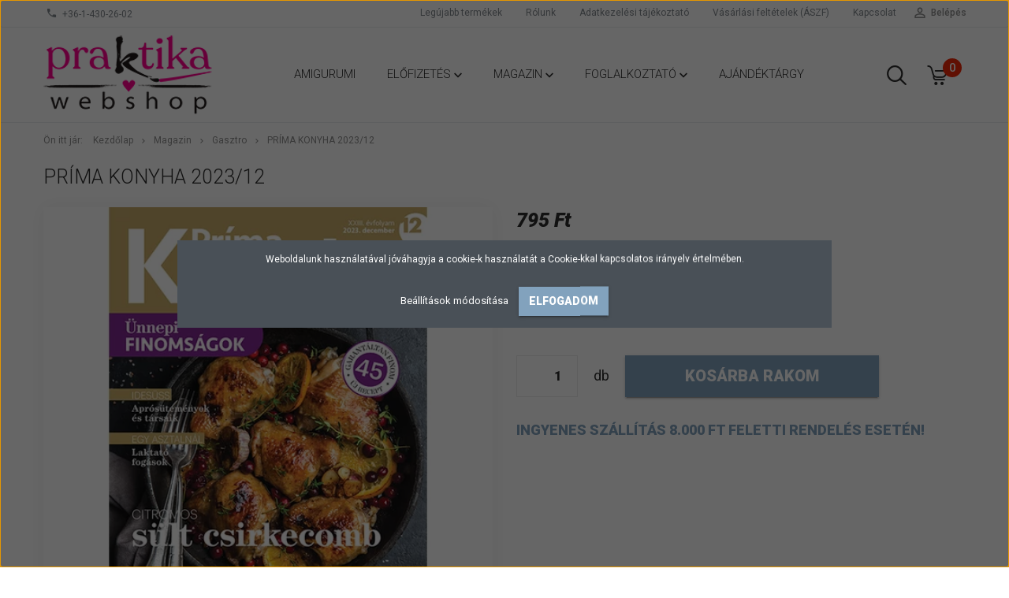

--- FILE ---
content_type: text/html; charset=UTF-8
request_url: https://praktikawebshop.hu/prima-konyha-202312-3098
body_size: 16412
content:
<!DOCTYPE html>
<!--[if lt IE 7]>      <html class="no-js lt-ie10 lt-ie9 lt-ie8 lt-ie7" lang="hu" dir="ltr"> <![endif]-->
<!--[if IE 7]>         <html class="no-js lt-ie10 lt-ie9 lt-ie8" lang="hu" dir="ltr"> <![endif]-->
<!--[if IE 8]>         <html class="no-js lt-ie10 lt-ie9" lang="hu" dir="ltr"> <![endif]-->
<!--[if IE 9]>         <html class="no-js lt-ie10" lang="hu" dir="ltr"> <![endif]-->
<!--[if gt IE 10]><!--> <html class="no-js" lang="hu" dir="ltr"> <!--<![endif]-->
<head>
    <title>Príma Konyha 2023/12</title>
    <meta charset="utf-8">
    <meta name="description" content="A Príma Konyha magazin egy olyan gasztronómiai magazin, ahol tényleg megfőzzükaz ételeket. Garantáltan kipróbált ételrecepteket és érdekességeket kínálunk minden hónapban.">
    <meta name="robots" content="index, follow">
    <link rel="image_src" href="https://praktikawebshop.cdn.shoprenter.hu/custom/praktikawebshop/image/data/product/MPRI202312.png.webp?lastmod=1712823692.1665654587">
    <meta property="og:title" content="Príma Konyha 2023/12" />
    <meta property="og:type" content="product" />
    <meta property="og:url" content="https://praktikawebshop.hu/prima-konyha-202312-3098" />
    <meta property="og:image" content="https://praktikawebshop.cdn.shoprenter.hu/custom/praktikawebshop/image/cache/w955h500/product/MPRI202312.png.webp?lastmod=1712823692.1665654587" />
    <meta property="og:description" content="A Príma Konyha magazin egy olyan gasztronómiai magazin, ahol tényleg megfőzzükaz ételeket. Garantáltan kipróbált ételrecepteket és érdekességeket kínálunk minden hónapban." />
    <link href="https://praktikawebshop.cdn.shoprenter.hu/custom/praktikawebshop/image/data/praktika_logo_webshop_2021.jpg?lastmod=1615978948.1665654587" rel="icon" />
    <link href="https://praktikawebshop.cdn.shoprenter.hu/custom/praktikawebshop/image/data/praktika_logo_webshop_2021.jpg?lastmod=1615978948.1665654587" rel="apple-touch-icon" />
    <base href="https://praktikawebshop.hu:443" />

    <meta name="viewport" content="width=device-width, initial-scale=1">
            <link href="https://praktikawebshop.hu/prima-konyha-202312-3098" rel="canonical">
    
            
                        <link rel="stylesheet" href="https://praktikawebshop.cdn.shoprenter.hu/web/compiled/css/fancybox2.css?v=1768982352" media="screen">
            <link rel="stylesheet" href="https://praktikawebshop.cdn.shoprenter.hu/custom/praktikawebshop/catalog/view/theme/tokyo_glacierblue/style/1745484441.1537781973.0.1530016921.css?v=null.1665654587" media="screen">
        <script>
        window.nonProductQuality = 80;
    </script>
    <script src="//ajax.googleapis.com/ajax/libs/jquery/1.10.2/jquery.min.js"></script>
    <script>window.jQuery || document.write('<script src="https://praktikawebshop.cdn.shoprenter.hu/catalog/view/javascript/jquery/jquery-1.10.2.min.js?v=1484139539"><\/script>')</script>

            
    
            
        <!-- Header JavaScript codes -->
            <script src="https://praktikawebshop.cdn.shoprenter.hu/web/compiled/js/countdown.js?v=1768982351"></script>
                    <script src="https://praktikawebshop.cdn.shoprenter.hu/web/compiled/js/legacy_newsletter.js?v=1768982351"></script>
                    <script src="https://praktikawebshop.cdn.shoprenter.hu/web/compiled/js/base.js?v=1768982351"></script>
                    <script src="https://praktikawebshop.cdn.shoprenter.hu/web/compiled/js/fancybox2.js?v=1768982351"></script>
                    <script src="https://praktikawebshop.cdn.shoprenter.hu/web/compiled/js/before_starter2_productpage.js?v=1768982351"></script>
                    <script src="https://praktikawebshop.cdn.shoprenter.hu/web/compiled/js/before_starter.js?v=1768982351"></script>
                    <script src="https://praktikawebshop.cdn.shoprenter.hu/web/compiled/js/before_starter2_head.js?v=1768982351"></script>
                    <script src="https://praktikawebshop.cdn.shoprenter.hu/web/compiled/js/base_bootstrap.js?v=1768982351"></script>
                    <script src="https://praktikawebshop.cdn.shoprenter.hu/web/compiled/js/nanobar.js?v=1768982351"></script>
                    <!-- Header jQuery onLoad scripts -->
    <script>
        window.countdownFormat = '%D:%H:%M:%S';
        //<![CDATA[
        var BASEURL = 'https://praktikawebshop.hu';
Currency = {"symbol_left":"","symbol_right":" Ft","decimal_place":0,"decimal_point":",","thousand_point":".","currency":"HUF","value":1};
var ShopRenter = ShopRenter || {}; ShopRenter.product = {"id":3098,"sku":"MPRI202312","currency":"HUF","unitName":"db","price":795,"name":"Pr\u00edma Konyha 2023\/12","brand":"Pr\u00edma Konyha","currentVariant":[],"parent":{"id":3098,"sku":"MPRI202312","unitName":"db","price":795,"name":"Pr\u00edma Konyha 2023\/12"}};

        $(document).ready(function(){
        // DOM ready
            
                $('.fancybox').fancybox({
                    maxWidth: 820,
                    maxHeight: 650,
                    afterLoad: function(){
                        wrapCSS = $(this.element).data('fancybox-wrapcss');
                        if(wrapCSS){
                            $('.fancybox-wrap').addClass(wrapCSS);
                        }
                    },
                    helpers: {
                        thumbs: {
                            width: 50,
                            height: 50
                        }
                    }
                });
                $('.fancybox-inline').fancybox({
                    maxWidth: 820,
                    maxHeight: 650,
                    type:'inline'
                });
                

        // /DOM ready
        });
        $(window).load(function(){
        // OnLoad
            new WishlistHandler('wishlist-add','Csak regisztrált felhasználók számára elérhető, kérjük először regisztráljon, vagy lépjen be!');


                var init_similar_products_Scroller = function() {
                    $("#similar_products .aurora-scroll-click-mode").each(function(){
                        var max=0;
                        $(this).find($(".list_prouctname")).each(function(){
                            var h = $(this).height();
                            max = h > max ? h : max;
                        });
                        $(this).find($(".list_prouctname")).each(function(){
                            $(this).height(max);
                        });
                    });

                    $("#similar_products .aurora-scroll-click-mode").auroraScroll({
                        autoMode: "click",
                        frameRate: 60,
                        speed: 2.5,
                        direction: -1,
                        elementClass: "product-snapshot",
                        pauseAfter: false,
                        horizontal: true,
                        visible: 5,
                        arrowsPosition: 1
                    }, function(){
                        initAurora();
                    });
                }
            


                init_similar_products_Scroller();
            


                var init_relatedproducts_Scroller = function() {
                    $("#relatedproducts .aurora-scroll-click-mode").each(function(){
                        var max=0;
                        $(this).find($(".list_prouctname")).each(function(){
                            var h = $(this).height();
                            max = h > max ? h : max;
                        });
                        $(this).find($(".list_prouctname")).each(function(){
                            $(this).height(max);
                        });
                    });

                    $("#relatedproducts .aurora-scroll-click-mode").auroraScroll({
                        autoMode: "click",
                        frameRate: 60,
                        speed: 2.5,
                        direction: -1,
                        elementClass: "product-snapshot",
                        pauseAfter: false,
                        horizontal: true,
                        visible: 5,
                        arrowsPosition: 1
                    }, function(){
                        initAurora();
                    });
                }
            


                init_relatedproducts_Scroller();
            

        // /OnLoad
        });
        //]]>
    </script>
    
        <script src="https://praktikawebshop.cdn.shoprenter.hu/web/compiled/js/vue/manifest.bundle.js?v=1768982348"></script>
<script>
    var ShopRenter = ShopRenter || {};
    ShopRenter.onCartUpdate = function (callable) {
        document.addEventListener('cartChanged', callable)
    };
    ShopRenter.onItemAdd = function (callable) {
        document.addEventListener('AddToCart', callable)
    };
    ShopRenter.onItemDelete = function (callable) {
        document.addEventListener('deleteCart', callable)
    };
    ShopRenter.onSearchResultViewed = function (callable) {
        document.addEventListener('AuroraSearchResultViewed', callable)
    };
    ShopRenter.onSubscribedForNewsletter = function (callable) {
        document.addEventListener('AuroraSubscribedForNewsletter', callable)
    };
    ShopRenter.onCheckoutInitiated = function (callable) {
        document.addEventListener('AuroraCheckoutInitiated', callable)
    };
    ShopRenter.onCheckoutShippingInfoAdded = function (callable) {
        document.addEventListener('AuroraCheckoutShippingInfoAdded', callable)
    };
    ShopRenter.onCheckoutPaymentInfoAdded = function (callable) {
        document.addEventListener('AuroraCheckoutPaymentInfoAdded', callable)
    };
    ShopRenter.onCheckoutOrderConfirmed = function (callable) {
        document.addEventListener('AuroraCheckoutOrderConfirmed', callable)
    };
    ShopRenter.onCheckoutOrderPaid = function (callable) {
        document.addEventListener('AuroraOrderPaid', callable)
    };
    ShopRenter.onCheckoutOrderPaidUnsuccessful = function (callable) {
        document.addEventListener('AuroraOrderPaidUnsuccessful', callable)
    };
    ShopRenter.onProductPageViewed = function (callable) {
        document.addEventListener('AuroraProductPageViewed', callable)
    };
    ShopRenter.onMarketingConsentChanged = function (callable) {
        document.addEventListener('AuroraMarketingConsentChanged', callable)
    };
    ShopRenter.onCustomerRegistered = function (callable) {
        document.addEventListener('AuroraCustomerRegistered', callable)
    };
    ShopRenter.onCustomerLoggedIn = function (callable) {
        document.addEventListener('AuroraCustomerLoggedIn', callable)
    };
    ShopRenter.onCustomerUpdated = function (callable) {
        document.addEventListener('AuroraCustomerUpdated', callable)
    };
    ShopRenter.onCartPageViewed = function (callable) {
        document.addEventListener('AuroraCartPageViewed', callable)
    };
    ShopRenter.customer = {"userId":0,"userClientIP":"3.140.255.61","userGroupId":8,"customerGroupTaxMode":"gross","customerGroupPriceMode":"only_gross","email":"","phoneNumber":"","name":{"firstName":"","lastName":""}};
    ShopRenter.theme = {"name":"tokyo_glacierblue","family":"tokyo","parent":"bootstrap"};
    ShopRenter.shop = {"name":"praktikawebshop","locale":"hu","currency":{"code":"HUF","rate":1},"domain":"praktikawebshop.myshoprenter.hu"};
    ShopRenter.page = {"route":"product\/product","queryString":"prima-konyha-202312-3098"};

    ShopRenter.formSubmit = function (form, callback) {
        callback();
    };

    let loadedAsyncScriptCount = 0;
    function asyncScriptLoaded(position) {
        loadedAsyncScriptCount++;
        if (position === 'body') {
            if (document.querySelectorAll('.async-script-tag').length === loadedAsyncScriptCount) {
                if (/complete|interactive|loaded/.test(document.readyState)) {
                    document.dispatchEvent(new CustomEvent('asyncScriptsLoaded', {}));
                } else {
                    document.addEventListener('DOMContentLoaded', () => {
                        document.dispatchEvent(new CustomEvent('asyncScriptsLoaded', {}));
                    });
                }
            }
        }
    }
</script>


                    <script type="text/javascript" src="https://praktikawebshop.cdn.shoprenter.hu/web/compiled/js/vue/customerEventDispatcher.bundle.js?v=1768982348"></script>




    
    
                
            
            <script>window.dataLayer=window.dataLayer||[];function gtag(){dataLayer.push(arguments)};var ShopRenter=ShopRenter||{};ShopRenter.config=ShopRenter.config||{};ShopRenter.config.googleConsentModeDefaultValue="denied";</script>                        <script type="text/javascript" src="https://praktikawebshop.cdn.shoprenter.hu/web/compiled/js/vue/googleConsentMode.bundle.js?v=1768982348"></script>

            <!-- Facebook Pixel Code -->
<script>
  !function(f,b,e,v,n,t,s)
  {if(f.fbq)return;n=f.fbq=function(){n.callMethod?
  n.callMethod.apply(n,arguments):n.queue.push(arguments)};
  if(!f._fbq)f._fbq=n;n.push=n;n.loaded=!0;n.version='2.0';
  n.queue=[];t=b.createElement(e);t.async=!0;
  t.src=v;s=b.getElementsByTagName(e)[0];
  s.parentNode.insertBefore(t,s)}(window, document,'script',
  'https://connect.facebook.net/en_US/fbevents.js');
  fbq('consent', 'revoke');
fbq('init', '2256867504564735');
  fbq('track', 'PageView');
document.addEventListener('AuroraProductPageViewed', function(auroraEvent) {
                    fbq('track', 'ViewContent', {
                        content_type: 'product',
                        content_ids: [auroraEvent.detail.product.id.toString()],
                        value: parseFloat(auroraEvent.detail.product.grossUnitPrice),
                        currency: auroraEvent.detail.product.currency
                    }, {
                        eventID: auroraEvent.detail.event.id
                    });
                });
document.addEventListener('AuroraAddedToCart', function(auroraEvent) {
    var fbpId = [];
    var fbpValue = 0;
    var fbpCurrency = '';

    auroraEvent.detail.products.forEach(function(item) {
        fbpValue += parseFloat(item.grossUnitPrice) * item.quantity;
        fbpId.push(item.id);
        fbpCurrency = item.currency;
    });


    fbq('track', 'AddToCart', {
        content_ids: fbpId,
        content_type: 'product',
        value: fbpValue,
        currency: fbpCurrency
    }, {
        eventID: auroraEvent.detail.event.id
    });
})
window.addEventListener('AuroraMarketingCookie.Changed', function(event) {
            let consentStatus = event.detail.isAccepted ? 'grant' : 'revoke';
            if (typeof fbq === 'function') {
                fbq('consent', consentStatus);
            }
        });
</script>
<noscript><img height="1" width="1" style="display:none"
  src="https://www.facebook.com/tr?id=2256867504564735&ev=PageView&noscript=1"
/></noscript>
<!-- End Facebook Pixel Code -->
            
            
            <meta name="google-site-verification" content="UlmHLciYo7AMFrSLHvveECMH5Gz10N2fFWsNCOTz9YI"/>

                <!--Global site tag(gtag.js)--><script async src="https://www.googletagmanager.com/gtag/js?id=G-TE1N6RDSYV"></script><script>window.dataLayer=window.dataLayer||[];function gtag(){dataLayer.push(arguments);}
gtag('js',new Date());gtag('config','G-TE1N6RDSYV');gtag('config','AW-11157459736');</script>                                <script type="text/javascript" src="https://praktikawebshop.cdn.shoprenter.hu/web/compiled/js/vue/GA4EventSender.bundle.js?v=1768982348"></script>

    
    
</head>

<body id="body" class="bootstrap-body page-body flypage_body body-pathway-top desktop-device-body body-pathway-top tokyo_glacierblue-body" role="document">
            
    
<div id="fb-root"></div>
<script>(function (d, s, id) {
        var js, fjs = d.getElementsByTagName(s)[0];
        if (d.getElementById(id)) return;
        js = d.createElement(s);
        js.id = id;
        js.src = "//connect.facebook.net/hu_HU/sdk/xfbml.customerchat.js#xfbml=1&version=v2.12&autoLogAppEvents=1";
        fjs.parentNode.insertBefore(js, fjs);
    }(document, "script", "facebook-jssdk"));
</script>



            

<!-- cached --><div id="firstLogNanobar" class="Fixed aurora-nanobar aurora-nanobar-firstlogin">
    <div class="aurora-nanobar-container">
        <span id="nanoTextCookies" class="aurora-nanobar-text"
              style="font-size: 12px;">Weboldalunk használatával jóváhagyja a cookie-k használatát a Cookie-kkal kapcsolatos irányelv értelmében.
        </span>
        <div class="aurora-nanobar-buttons-wrapper nanobar-buttons">
            <a id ="aurora-nanobar-settings-button" href="">
                <span>Beállítások módosítása</span>
            </a>
            <a id="auroraNanobarCloseCookies" href="" class="button btn btn-primary aurora-nanobar-btn" data-button-save-text="Beállítások mentése">
                <span>Elfogadom</span>
            </a>
        </div>
        <div class="aurora-nanobar-cookies" style="display: none;">
            <div class="form-group">
                <label><input type="checkbox" name="required_cookies" id="required-cookies" disabled="disabled" checked="checked" /> Szükséges cookie-k</label>
                <div class="cookies-help-text">
                    Ezek a cookie-k segítenek abban, hogy a webáruház használható és működőképes legyen.
                </div>
            </div>
            <div class="form-group">
                <label>
                    <input type="checkbox" name="marketing_cookies" id="marketing-cookies"
                             checked />
                    Marketing cookie-k
                </label>
                <div class="cookies-help-text">
                    Ezeket a cookie-k segítenek abban, hogy az Ön érdeklődési körének megfelelő reklámokat és termékeket jelenítsük meg a webáruházban.
                </div>
            </div>
        </div>
    </div>
</div>

<script>

    (function ($) {
        $(document).ready(function () {
            new AuroraNanobar.FirstLogNanobarCheckbox(jQuery('#firstLogNanobar'), 'modal');
        });
    })(jQuery);

</script>
<!-- /cached -->
<!-- cached --><div id="freeShippingNanobar" class="Fixed aurora-nanobar aurora-nanobar-freeshipping">
    <div class="aurora-nanobar-container">
        <span id="auroraNanobarClose" class="aurora-nanobar-close-x"><i class="sr-icon-times"></i></span>
        <span id="nanoText" class="aurora-nanobar-text"></span>
    </div>
</div>

<script>$(document).ready(function(){document.nanobarInstance=new AuroraNanobar.FreeShippingNanobar($('#freeShippingNanobar'),'modal','500','','1');});</script><!-- /cached -->
    
                <!-- cached -->




        







    
    
    <link media="screen and (max-width: 992px)" rel="stylesheet" href="https://praktikawebshop.cdn.shoprenter.hu/catalog/view/javascript/jquery/jquery-mmenu/dist/css/jquery.mmenu.all.css?v=1484139539">
    <script src="https://praktikawebshop.cdn.shoprenter.hu/catalog/view/javascript/jquery/jquery-mmenu/dist/js/jquery.mmenu.all.min.js?v=1484139539"></script>
        <script src="https://praktikawebshop.cdn.shoprenter.hu/catalog/view/javascript/jquery/product_count_in_cart.js?v=1530610005"></script>

    <script>
        $(document).ready(function(){$('#menu-nav').mmenu({navbar:{title:'Menü'},extensions:["theme-dark","border-full"],offCanvas:{position:"left",zposition:"back"},counters:true,searchfield:{add:true,search:true,placeholder:'keresés',noResults:''}});function setLanguagesMobile(type){$('.'+type+'-change-mobile').click(function(e){e.preventDefault();$('#'+type+'_value_mobile').attr('value',$(this).data('value'));$('#mobile_'+type+'_form').submit();});}
setLanguagesMobile('language');setLanguagesMobile('currency');});    </script>

    <form action="index.php" method="post" enctype="multipart/form-data" id="mobile_currency_form">
        <input id="currency_value_mobile" type="hidden" value="" name="currency_id"/>
    </form>

    <form action="index.php" method="post" enctype="multipart/form-data" id="mobile_language_form">
        <input id="language_value_mobile" type="hidden" value="" name="language_code"/>
    </form>

    
    <div id="menu-nav">
        <ul>
                                            <li class="mm-title mm-group-title text-center"><span><i class="sr-icon-tags"></i> Kategóriák</span></li>
    
    <li>
    <a href="https://praktikawebshop.hu/amigurumi-153">            <h3 class="category-list-link-text">Amigurumi</h3>
        </a>
    </li><li>
    <a href="https://praktikawebshop.hu/elofizetes-139">            <h3 class="category-list-link-text">Előfizetés</h3>
        </a>
            <ul><li>
    <a href="https://praktikawebshop.hu/elofizetes-139/magazinok-157">            Magazinok
        </a>
    </li><li>
    <a href="https://praktikawebshop.hu/elofizetes-139/rejtvenylapok-156">            Rejtvénylapok
        </a>
    </li></ul>
    </li><li>
    <a href="https://praktikawebshop.hu/magazin-138">            <h3 class="category-list-link-text">Magazin</h3>
        </a>
            <ul><li>
    <a href="https://praktikawebshop.hu/magazin-138/praktika-magazin-143">            Praktika magazin
        </a>
    </li><li>
    <a href="https://praktikawebshop.hu/magazin-138/horgolas-145">            Horgolás
        </a>
    </li><li>
    <a href="https://praktikawebshop.hu/magazin-138/varras-148">            Varrás
        </a>
    </li><li>
    <a href="https://praktikawebshop.hu/magazin-138/kotes-146">            Kötés
        </a>
    </li><li>
    <a href="https://praktikawebshop.hu/magazin-138/keresztszemes-himzes-147">            Keresztszemes hímzés
        </a>
    </li><li>
    <a href="https://praktikawebshop.hu/magazin-138/gasztro-149">            Gasztro
        </a>
            <ul><li>
    <a href="https://praktikawebshop.hu/magazin-138/gasztro-149/air-fryer-170">            Air Fryer
        </a>
    </li></ul>
    </li><li>
    <a href="https://praktikawebshop.hu/magazin-138/bookazine-152">            Bookazine
        </a>
    </li><li>
    <a href="https://praktikawebshop.hu/magazin-138/rejtvenylapok-144">            Rejtvénylapok
        </a>
    </li><li>
    <a href="https://praktikawebshop.hu/magazin-138/pontosszektotos-168">            Pontösszektötős
        </a>
    </li><li>
    <a href="https://praktikawebshop.hu/magazin-138/otthon-magazin-141">            Otthon magazin
        </a>
    </li><li>
    <a href="https://praktikawebshop.hu/magazin-138/bbc-kertvilag-142">            BBC Kertvilág
        </a>
    </li><li>
    <a href="https://praktikawebshop.hu/magazin-138/hiw-vilagunk-titkai-150">            HIW - Világunk titkai
        </a>
    </li><li>
    <a href="https://praktikawebshop.hu/magazin-138/otlet-mozaik-160">            Ötlet Mozaik
        </a>
    </li><li>
    <a href="https://praktikawebshop.hu/magazin-138/kezimunka-kiadvanyok-161">            kézimunka kiadványok
        </a>
    </li></ul>
    </li><li>
    <a href="https://praktikawebshop.hu/foglalkoztato-151">            <h3 class="category-list-link-text">Foglalkoztató</h3>
        </a>
            <ul><li>
    <a href="https://praktikawebshop.hu/foglalkoztato-151/elso-foglalkoztatom-162">            Első foglalkoztatóm
        </a>
    </li><li>
    <a href="https://praktikawebshop.hu/foglalkoztato-151/ovis-foglalkoztatom-163">            Ovis foglalkoztatóm
        </a>
    </li><li>
    <a href="https://praktikawebshop.hu/foglalkoztato-151/tarkabarka-barkacsfuzet-164">            Tarkabarka barkácsfüzet
        </a>
    </li><li>
    <a href="https://praktikawebshop.hu/foglalkoztato-151/kreativ-gyermek-165">            Kreatív Gyermek
        </a>
    </li><li>
    <a href="https://praktikawebshop.hu/foglalkoztato-151/szinezok-166">            színezők
        </a>
    </li><li>
    <a href="https://praktikawebshop.hu/foglalkoztato-151/kreativ-foglalkoztatok-167">            kreatív foglalkoztatók
        </a>
    </li></ul>
    </li><li>
    <a href="https://praktikawebshop.hu/termek-140">            <h3 class="category-list-link-text">Ajándéktárgy</h3>
        </a>
    </li>

                        <li class="mm-title mm-group-title text-center"><span><i class="sr-icon-list"></i> Menüpontok</span></li>
    
                            <li class="informations-mobile-menu-item">
                <a href="https://praktikawebshop.hu/rolunk_4" target="_self">Rólunk</a>
                            </li>
                    <li class="informations-mobile-menu-item">
                <a href="https://praktikawebshop.hu/adatvedelmi_nyilatkozat_3" target="_self">Adatkezelési tájékoztató</a>
                            </li>
                    <li class="informations-mobile-menu-item">
                <a href="https://praktikawebshop.hu/vasarlasi_feltetelek_5" target="_self">Vásárlási feltételek (ÁSZF)</a>
                            </li>
                    <li class="informations-mobile-menu-item">
                <a href="https://praktikawebshop.hu/index.php?route=information/sitemap" target="_self">Oldaltérkép</a>
                            </li>
                    <li class="informations-mobile-menu-item">
                <a href="https://praktikawebshop.hu/index.php?route=information/contact" target="_self">Kapcsolat</a>
                            </li>
            
        
        
                            <li class="mm-title mm-group-title text-center"><span><i class="sr-icon-user"></i> Belépés és Regisztráció</span></li>
            <li class="customer-mobile-menu-item">
                <a href="index.php?route=account/login">Belépés</a>
            </li>
            <li class="customer-mobile-menu-item">
                <a href="index.php?route=account/create">Regisztráció</a>
            </li>
            

            
        </ul>
    </div>

<div id="mobile-nav"
     class="responsive-menu Fixed hidden-print mobile-menu-orientation-left">
        <a class="mobile-headers mobile-content-header" href="#menu-nav">
        <i class="sr-icon-hamburger-menu mobile-headers-icon"></i>
        <span class="mobile-headers-title">Menü</span>
    </a>
    <div class="mobile-headers mobile-logo">
                    <a class="mobile-logo-link" href="/"><img style="border: 0; max-width: 220px;" src="https://praktikawebshop.cdn.shoprenter.hu/custom/praktikawebshop/image/cache/w220h100m00/webshop_logo_2021_magenta_RGB.png?v=1615978948" title="Praktika Webshop" alt="Praktika Webshop" /></a>
            </div>
            <a class="mobile-headers mobile-search-link search-popup-btn" data-toggle="collapse" data-target="#search-popup-wrapper">
            <i class="sr-icon-search mobile-headers-icon"></i>
        </a>
                <a class="mobile-headers mobile-cart-link" data-toggle="collapse" data-target="#module_cart">
            <i class="icon-sr-cart icon-sr-cart-7 mobile-headers-icon"></i>
            <div class="mobile-cart-product-count mobile-cart-empty hidden-md">
            </div>
        </a>
    </div>
<!-- /cached -->
<!-- page-wrap -->
<div class="page-wrap">


    <div id="SR_scrollTop"></div>

    <!-- header -->
    <header class="desktop-logo-hidden">
                                <nav class="navbar header-navbar hidden-sm hidden-xs">
                <div class="container">
                    <div class="header-navbar-container">
                                                    <div class="header-phone"><i class="sr-icon-phone"></i> <a href="tel:+36-1-430-26-02"> +36-1-430-26-02 </a></div>
                                                                            
                            
                                                <div class="header-topmenu">
                            <div id="topmenu-nav">
                                <div class="header-col header-col-login">
                                    <!-- cached -->    <ul id="login_wrapper" class="nav navbar-nav navbar-right login-list">
                    <li class="login-list-item">
    <a href="index.php?route=account/login" title="Belépés">Belépés</a>
</li>
<li class="create-list-item">
    <a href="index.php?route=account/create" title="Regisztráció">Regisztráció</a>
</li>            </ul>
<!-- /cached -->
                                </div>
                                <div class="header-col header-col-headerlinks">
                                    <!-- cached -->    <ul class="nav navbar-nav headermenu-list" role="menu">
                    <li>
                <a href="https://praktikawebshop.hu/index.php?route=product/list&amp;latest=31"
                   target="_self"
                                        title="Legújabb termékek">
                    Legújabb termékek
                </a>
                            </li>
                    <li>
                <a href="https://praktikawebshop.hu/rolunk_4"
                   target="_self"
                                        title="Rólunk">
                    Rólunk
                </a>
                            </li>
                    <li>
                <a href="https://praktikawebshop.hu/adatvedelmi_nyilatkozat_3"
                   target="_self"
                                        title="Adatkezelési tájékoztató">
                    Adatkezelési tájékoztató
                </a>
                            </li>
                    <li>
                <a href="https://praktikawebshop.hu/vasarlasi_feltetelek_5"
                   target="_self"
                                        title="Vásárlási feltételek (ÁSZF)">
                    Vásárlási feltételek (ÁSZF)
                </a>
                            </li>
                    <li>
                <a href="https://praktikawebshop.hu/index.php?route=information/contact"
                   target="_self"
                                        title="Kapcsolat">
                    Kapcsolat
                </a>
                            </li>
            </ul>
    <!-- /cached -->
                                </div>
                            </div>
                        </div>
                    </div>
                </div>
            </nav>
            <div class="header-bottom sticky-head">
                <div class="container">
                    <div class="header-container">
                        <!-- cached --><div id="logo" class="module content-module header-position logo-module logo-image hide-top">
            <a href="/"><img style="border: 0; max-width: 220px;" src="https://praktikawebshop.cdn.shoprenter.hu/custom/praktikawebshop/image/cache/w220h100m00/webshop_logo_2021_magenta_RGB.png?v=1615978948" title="Praktika Webshop" alt="Praktika Webshop" /></a>
        </div><!-- /cached -->
                        <div class="header-categories hidden-xs hidden-sm">
                            


                    
            <div id="module_category_wrapper" class="module-category-wrapper">
        <div id="category" class="module content-module header-position hide-top category-module hidden-xs hidden-sm" >
                <div class="module-head">
                        <h3 class="module-head-title">Kategóriák / Termékek</h3>
            </div>
                <div class="module-body">
                        <div id="category-nav">
            


<ul class="category category_menu sf-menu sf-horizontal cached">
    <li id="cat_153" class="item category-list module-list even">
    <a href="https://praktikawebshop.hu/amigurumi-153" class="category-list-link module-list-link">
                    <h3 class="category-list-link-text">Amigurumi</h3>
        </a>
    </li><li id="cat_139" class="item category-list module-list parent odd">
    <a href="https://praktikawebshop.hu/elofizetes-139" class="category-list-link module-list-link">
                    <h3 class="category-list-link-text">Előfizetés</h3>
        </a>
            <ul class="children"><li id="cat_157" class="item category-list module-list even">
    <a href="https://praktikawebshop.hu/elofizetes-139/magazinok-157" class="category-list-link module-list-link">
                Magazinok
        </a>
    </li><li id="cat_156" class="item category-list module-list odd">
    <a href="https://praktikawebshop.hu/elofizetes-139/rejtvenylapok-156" class="category-list-link module-list-link">
                Rejtvénylapok
        </a>
    </li></ul>
    </li><li id="cat_138" class="item category-list module-list parent even">
    <a href="https://praktikawebshop.hu/magazin-138" class="category-list-link module-list-link">
                    <h3 class="category-list-link-text">Magazin</h3>
        </a>
            <ul class="children"><li id="cat_143" class="item category-list module-list even">
    <a href="https://praktikawebshop.hu/magazin-138/praktika-magazin-143" class="category-list-link module-list-link">
                Praktika magazin
        </a>
    </li><li id="cat_145" class="item category-list module-list odd">
    <a href="https://praktikawebshop.hu/magazin-138/horgolas-145" class="category-list-link module-list-link">
                Horgolás
        </a>
    </li><li id="cat_148" class="item category-list module-list even">
    <a href="https://praktikawebshop.hu/magazin-138/varras-148" class="category-list-link module-list-link">
                Varrás
        </a>
    </li><li id="cat_146" class="item category-list module-list odd">
    <a href="https://praktikawebshop.hu/magazin-138/kotes-146" class="category-list-link module-list-link">
                Kötés
        </a>
    </li><li id="cat_147" class="item category-list module-list even">
    <a href="https://praktikawebshop.hu/magazin-138/keresztszemes-himzes-147" class="category-list-link module-list-link">
                Keresztszemes hímzés
        </a>
    </li><li id="cat_149" class="item category-list module-list parent odd">
    <a href="https://praktikawebshop.hu/magazin-138/gasztro-149" class="category-list-link module-list-link">
                Gasztro
        </a>
            <ul class="children"><li id="cat_170" class="item category-list module-list even">
    <a href="https://praktikawebshop.hu/magazin-138/gasztro-149/air-fryer-170" class="category-list-link module-list-link">
                Air Fryer
        </a>
    </li></ul>
    </li><li id="cat_152" class="item category-list module-list even">
    <a href="https://praktikawebshop.hu/magazin-138/bookazine-152" class="category-list-link module-list-link">
                Bookazine
        </a>
    </li><li id="cat_144" class="item category-list module-list odd">
    <a href="https://praktikawebshop.hu/magazin-138/rejtvenylapok-144" class="category-list-link module-list-link">
                Rejtvénylapok
        </a>
    </li><li id="cat_168" class="item category-list module-list even">
    <a href="https://praktikawebshop.hu/magazin-138/pontosszektotos-168" class="category-list-link module-list-link">
                Pontösszektötős
        </a>
    </li><li id="cat_141" class="item category-list module-list odd">
    <a href="https://praktikawebshop.hu/magazin-138/otthon-magazin-141" class="category-list-link module-list-link">
                Otthon magazin
        </a>
    </li><li id="cat_142" class="item category-list module-list even">
    <a href="https://praktikawebshop.hu/magazin-138/bbc-kertvilag-142" class="category-list-link module-list-link">
                BBC Kertvilág
        </a>
    </li><li id="cat_150" class="item category-list module-list odd">
    <a href="https://praktikawebshop.hu/magazin-138/hiw-vilagunk-titkai-150" class="category-list-link module-list-link">
                HIW - Világunk titkai
        </a>
    </li><li id="cat_160" class="item category-list module-list even">
    <a href="https://praktikawebshop.hu/magazin-138/otlet-mozaik-160" class="category-list-link module-list-link">
                Ötlet Mozaik
        </a>
    </li><li id="cat_161" class="item category-list module-list odd">
    <a href="https://praktikawebshop.hu/magazin-138/kezimunka-kiadvanyok-161" class="category-list-link module-list-link">
                kézimunka kiadványok
        </a>
    </li></ul>
    </li><li id="cat_151" class="item category-list module-list parent odd">
    <a href="https://praktikawebshop.hu/foglalkoztato-151" class="category-list-link module-list-link">
                    <h3 class="category-list-link-text">Foglalkoztató</h3>
        </a>
            <ul class="children"><li id="cat_162" class="item category-list module-list even">
    <a href="https://praktikawebshop.hu/foglalkoztato-151/elso-foglalkoztatom-162" class="category-list-link module-list-link">
                Első foglalkoztatóm
        </a>
    </li><li id="cat_163" class="item category-list module-list odd">
    <a href="https://praktikawebshop.hu/foglalkoztato-151/ovis-foglalkoztatom-163" class="category-list-link module-list-link">
                Ovis foglalkoztatóm
        </a>
    </li><li id="cat_164" class="item category-list module-list even">
    <a href="https://praktikawebshop.hu/foglalkoztato-151/tarkabarka-barkacsfuzet-164" class="category-list-link module-list-link">
                Tarkabarka barkácsfüzet
        </a>
    </li><li id="cat_165" class="item category-list module-list odd">
    <a href="https://praktikawebshop.hu/foglalkoztato-151/kreativ-gyermek-165" class="category-list-link module-list-link">
                Kreatív Gyermek
        </a>
    </li><li id="cat_166" class="item category-list module-list even">
    <a href="https://praktikawebshop.hu/foglalkoztato-151/szinezok-166" class="category-list-link module-list-link">
                színezők
        </a>
    </li><li id="cat_167" class="item category-list module-list odd">
    <a href="https://praktikawebshop.hu/foglalkoztato-151/kreativ-foglalkoztatok-167" class="category-list-link module-list-link">
                kreatív foglalkoztatók
        </a>
    </li></ul>
    </li><li id="cat_140" class="item category-list module-list even">
    <a href="https://praktikawebshop.hu/termek-140" class="category-list-link module-list-link">
                    <h3 class="category-list-link-text">Ajándéktárgy</h3>
        </a>
    </li>
</ul>

<script>$(function(){$("ul.category").superfish({animation:{height:"show"},popUpSelector:"ul.category,ul.children",delay:500,speed:"normal",cssArrows:true,hoverClass:"sfHover"});});</script>            <div class="clearfix"></div>
        </div>
            </div>
                                </div>
                </div>
    
                        </div>
                                                <div class="header-col-search hidden-sm hidden-xs">
                            <button class="btn btn-link btn-sm search-popup-btn search-popup-btn-open" id="search-popup-btn-open" type="button" data-toggle="collapse" data-target="#search-popup-wrapper"><i class="sr-icon-search"></i></button>
                        </div>
                                                                        <div class="header-col-nonfloat header-col-cart">
                            <hx:include src="/_fragment?_path=_format%3Dhtml%26_locale%3Den%26_controller%3Dmodule%252Fcart&amp;_hash=aQqQUMYjT5yhH5Ln97jOWDyEUjekovCGjR2zSLsOAbg%3D"></hx:include>
                        </div>
                    </div>
                </div>
            </div>
            </header>
    <!-- /header -->
    <div id="menu-overlay" class="menu-overlay"></div>

    
    
    
            <!-- pathway -->
        <section class="pathway-container">
            <div class="container">
                                <div itemscope itemtype="http://schema.org/BreadcrumbList">
            <span id="home" class="pw-item pw-item-home">Ön itt jár:</span>
                            <span class="pw-item pw-sep pw-sep-first">
                    <span></span>
                </span>
                <span class="pw-item" itemprop="itemListElement" itemscope itemtype="http://schema.org/ListItem">
                                            <a class="pw-link" itemprop="item" href="https://praktikawebshop.hu">
                            <span itemprop="name">Kezdőlap</span>
                        </a>
                        <meta itemprop="position" content="1" />
                                    </span>
                            <span class="pw-item pw-sep">
                    <span> > </span>
                </span>
                <span class="pw-item" itemprop="itemListElement" itemscope itemtype="http://schema.org/ListItem">
                                            <a class="pw-link" itemprop="item" href="https://praktikawebshop.hu/magazin-138">
                            <span itemprop="name">Magazin</span>
                        </a>
                        <meta itemprop="position" content="2" />
                                    </span>
                            <span class="pw-item pw-sep">
                    <span> > </span>
                </span>
                <span class="pw-item" itemprop="itemListElement" itemscope itemtype="http://schema.org/ListItem">
                                            <a class="pw-link" itemprop="item" href="https://praktikawebshop.hu/magazin-138/gasztro-149">
                            <span itemprop="name">Gasztro</span>
                        </a>
                        <meta itemprop="position" content="3" />
                                    </span>
                            <span class="pw-item pw-sep">
                    <span> > </span>
                </span>
                <span class="pw-item pw-item-last" itemprop="itemListElement" itemscope itemtype="http://schema.org/ListItem">
                                            <h2 class="pw-item-last-h">
                                            <a class="pw-link" itemprop="item" href="https://praktikawebshop.hu/prima-konyha-202312-3098">
                            <span itemprop="name">Príma Konyha 2023/12</span>
                        </a>
                        <meta itemprop="position" content="4" />
                                            </h2>
                                    </span>
                    </div>
    
            </div>
        </section>
        <!-- /pathway -->
    



    <!-- main -->
    <main>
        <div id="mobile-filter-position"></div>

    
                
    <!-- .container -->
    <div class="container product-page-container">
        <!-- .row -->
        <div class="row product-page-row">
            <section class="col-sm-12 product-page-col">
                
                <div id="content" class="flypage" itemscope itemtype="//schema.org/Product">
                    
                    
    
    
    
    
                    <div class="top product-page-top">
            <div class="center product-page-center">
                <h1 class="product-page-heading">
                    <span class="product-page-product-name" itemprop="name">Príma Konyha 2023/12</span>
                </h1>
            </div>
        </div>
    
        <div class="middle more-images-position-default">

        <div class="row product-content-columns">
            <section class="col-md-12 col-sm-12 col-xs-12 column-content one-column-content column-content-left">
                <div class="row product-content-column-left">
                                        <div class="col-xs-12 col-sm-5 col-md-5 product-page-left">
                        <div class="product-image-box">
                            <div class="product-image">
                                    

<div class="product_badges horizontal-orientation">
    </div>


    <div id="product-image-container">
    <a href="https://praktikawebshop.cdn.shoprenter.hu/custom/praktikawebshop/image/cache/w900h500wt1/product/MPRI202312.png.webp?lastmod=1712823692.1665654587"
       title="Kép 1/1 - Príma Konyha 2023/12"
       class="product-image-link  fancybox-product" id="prod_image_link"
       data-fancybox-group="gallery">
        <img class="product-image-img" itemprop="image" src="https://praktikawebshop.cdn.shoprenter.hu/custom/praktikawebshop/image/cache/w500h500wt1/product/MPRI202312.png.webp?lastmod=1712823692.1665654587" data-index="0" title="Príma Konyha 2023/12" alt="Príma Konyha 2023/12" id="image"/>
                    <span class="enlarge">Katt rá a felnagyításhoz</span>
            </a>

    </div>

    

<script>
var $prodImageLink = $("#prod_image_link");
var imageTitle = $prodImageLink.attr("title");

$(window).load(function () {
    initLens("https://praktikawebshop.cdn.shoprenter.hu/custom/praktikawebshop/image/cache/w900h500wt1/product/MPRI202312.png.webp?lastmod=1712823692.1665654587");
});

$('.initLens').click(function () {
    setTimeout(function () {
        initLens($('#image').attr('src'));
    }, 200);
});

function initLens(image) {
    $("#image").imageLens({
        lensSize: 180,
        lensCss: 'image-lens-magnifying-glass',
        imageSrc: image
    });
}

$(document).ready(function () {
    $prodImageLink.click(function () {
        $(this).attr("title", imageTitle);
    });
    $(".fancybox-product").fancybox({
        maxWidth: 900,
        maxHeight: 500,
        live: false,
        
        helpers: {
            thumbs: {
                width: 50,
                height: 50
            }
        },
        tpl: {
            next: '<a title="Következő" class="fancybox-nav fancybox-next"><span></span></a>',
            prev: '<a title="Előző" class="fancybox-nav fancybox-prev"><span></span></a>'
        }
    });
});
</script>




                            </div>
                            <div class="clearfix"></div>
                            <div class="position_5_wrapper">
        

<script>$(window).load(function(){$('#productimages_wrapper').removeClass("invisible");var videoParent=$('.video-image').parents();$(videoParent[0]).addClass('video-outer');var svgfile='<span class="video-btn"><svg xmlns="https://www.w3.org/2000/svg" xmlns:xlink="http://www.w3.org/1999/xlink" version="1.1" id="Capa_1" x="0px" y="0px" viewBox="0 0 142.448 142.448" style="enable-background:new 0 0 142.448 142.448;" xml:space="preserve">\n'+'<g>\n'+'\t<path style="fill:#1D1D1B;" d="M142.411,68.9C141.216,31.48,110.968,1.233,73.549,0.038c-20.361-0.646-39.41,7.104-53.488,21.639   C6.527,35.65-0.584,54.071,0.038,73.549c1.194,37.419,31.442,67.667,68.861,68.861c0.779,0.025,1.551,0.037,2.325,0.037   c19.454,0,37.624-7.698,51.163-21.676C135.921,106.799,143.033,88.377,142.411,68.9z M111.613,110.336   c-10.688,11.035-25.032,17.112-40.389,17.112c-0.614,0-1.228-0.01-1.847-0.029c-29.532-0.943-53.404-24.815-54.348-54.348   c-0.491-15.382,5.122-29.928,15.806-40.958c10.688-11.035,25.032-17.112,40.389-17.112c0.614,0,1.228,0.01,1.847,0.029   c29.532,0.943,53.404,24.815,54.348,54.348C127.91,84.76,122.296,99.306,111.613,110.336z"/>\n'+'\t<path style="fill:#1D1D1B;" d="M94.585,67.086L63.001,44.44c-3.369-2.416-8.059-0.008-8.059,4.138v45.293   c0,4.146,4.69,6.554,8.059,4.138l31.583-22.647C97.418,73.331,97.418,69.118,94.585,67.086z"/>\n'+'</g>\n'+'</span>';$('.video-outer').prepend(svgfile);});</script>
    </div>

                                                    </div>
                    </div>
                    <div class="col-xs-12 col-sm-7 col-md-7 product-page-right">
                        
                                                                                     <div class="product-page-price-wrapper"  itemprop="offers" itemscope itemtype="//schema.org/Offer" >
                <div class="product-page-price">
            <div class="product-page-price-label">
                                    Ár:
                            </div>
            <div class="price_row price_row_2">
        <span class="price price_color product_table_price">795 Ft</span>
                        <meta itemprop="price" content="795"/>
            <meta itemprop="priceValidUntil" content="2027-01-21"/>
            <link itemprop="url" href="https://praktikawebshop.hu/prima-konyha-202312-3098"/>
                </div>

            
                            <meta content="HUF" itemprop="pricecurrency"/>
                <meta itemprop="category" content="Gasztro"/>
                <link itemprop="availability" href="http://schema.org/InStock"/>
                    </div>
                    </div>

                                                <div class="position_1_wrapper">
 <table class="product_parameters">
          
          
          
          
          
	<tr class="product-parameter-row productstock-param-row stock_status_id-9">
	<td class="param-label productstock-param">Elérhetőség:</td>
	<td class="param-value productstock-param"><span style="color:#177537;">Raktáron</span></td>
    </tr>

          <tr class="product-parameter-row productshipping-param-row">
	<td class="param-label productshipping-param">Szállítási díj:</td>	
	<td class="param-value productshipping-param">815 Ft</td>
</tr>

          <tr class="product-parameter-row product-wishlist-param-row">
	<td class="no-border" colspan="2">
		<div class="position_1_param">
            <div class="wishlist_button_wrapper">
    <a href="" class="wishlist-add" title="Kívánságlistára teszem" data-id="3098">Kívánságlistára teszem</a>
</div>

		</div>
	</td>
</tr>

     </table>
</div>

                        
                        <div class="product_cart_box">
                            <div class="product_cart_box_inner">
                                <form action="https://praktikawebshop.hu/index.php?route=checkout/cart" method="post" enctype="multipart/form-data" id="product">

                                    
                                                                                                                
                                    
                                    <div class="product_table_addtocart_wrapper">
    <div class="product_table_quantity"><span class="quantity-text">Menny.:</span><input class="quantity_to_cart quantity-to-cart" type="number" min="1" step="1" name="quantity" aria-label="quantity input"value="1"/><span class="quantity-name-text">db</span></div><div class="product_table_addtocartbtn"><a rel="nofollow, noindex" href="https://praktikawebshop.hu/index.php?route=checkout/cart&product_id=3098&quantity=1" data-product-id="3098" data-name="Príma Konyha 2023/12" data-price="795.000045" data-quantity-name="db" data-price-without-currency="795.00" data-currency="HUF" data-product-sku="MPRI202312" data-brand="Príma Konyha" id="add_to_cart" class="button btn btn-primary button-add-to-cart"><span>Kosárba rakom</span></a></div>
    <div class="clearfix"></div>
            <div>
        <input type="hidden" name="product_id" value="3098"/>
        <input type="hidden" name="product_collaterals" value=""/>
        <input type="hidden" name="product_addons" value=""/>
        <input type="hidden" name="redirect" value="https://praktikawebshop.hu/index.php?route=product/product&amp;product_id=3098"/>
            </div>
</div>
<script>
    if($('.notify-request').length) {
      $('#body').on('keyup keypress', '.quantity_to_cart.quantity-to-cart', function(e){
        if(e.which === 13 ) {
          return false;
        }
      });
    }

    ;$(function(){
        $(window).on("beforeunload",function(){
            $("a.button-add-to-cart:not(.disabled)").removeAttr('href').addClass('disabled button-disabled');
        });
    });
</script>
    <script>
        (function () {
            var clicked = false;
            var loadingClass = 'cart-loading';

            $('#add_to_cart').click(function clickFixed(event) {

                if (clicked === true) {
                    return false;
                }

                if (window.AjaxCart === undefined) {
                    var $this = $(this);
                    clicked = true;
                    $this.addClass(loadingClass);
                    event.preventDefault();

                    $(document).on('cart#listener-ready', function () {
                        clicked = false;
                        event.target.click();
                        $this.removeClass(loadingClass);
                    });
                }
            });
        })()
    </script>


                                </form>
                            </div>
                        </div>
                        <!-- cached -->


                    
            <div id="module_customcontent_wrapper" class="module-customcontent-wrapper">
        <div id="customcontent" class="module content-module home-position customcontent hide-top" >
                <div class="module-head">
                        <h4 class="module-head-title">Ingyenes szállítás 8.000 Ft feletti rendelés esetén</h4>
            </div>
                <div class="module-body">
                        <strong style="text-transform:uppercase; color: #82a2bd"><span style="font-size:18px;">Ingyenes szállítás 8</span></strong><strong style="text-transform: uppercase; color: rgb(130, 162, 189);"><span style="font-size: 18px;">.000 </span></strong><strong style="text-transform:uppercase; color: #82a2bd"><span style="font-size:18px;">Ft feletti rendelés esetén!</span></strong>
            </div>
                                </div>
                </div>
    <!-- /cached -->

                    </div>
                </div>
            </section>
                    </div>
        <div class="row main-product-bottom-position-wrapper">
            <div class="col-md-12 col-sm-12 col-xs-12 main-product-bottom-position">
                
            </div>
        </div>
        <div class="row product-positions">
            <section class="col-md-12 col-sm-12 col-xs-12 column-content one-column-content product-one-column-content">
            
            <div class="position_2_wrapper">
    <div class="position-2-container">
        


        

        </div>
</div>

                            <div class="position_3_wrapper">
        <div class="position-3-container">
            <div class="tabs">
                                                                                        <a class="tab-productdescription js-scrollto-productdescription" data-tab="#tab_productdescription">
                                <span>
                                    Leírás és Paraméterek
                                </span>
                            </a>
                                                                        </div>
            <div class="tab-pages">
                                                                                        <div id="tab_productdescription" class="tab_page tab-content">
                                


                    
        <div id="productdescription_wrapper" class="module-productdescription-wrapper">
    <div id="productdescription" class="module home-position product-position productdescription" >
                <div class="module-head">
            <h3 class="module-head-title">Leírás és Paraméterek</h3>        </div>
                <div class="module-body">
                                    <span class="product_desc" itemprop="description"><p>A Príma Konyha magazin egy olyan gasztronómiai magazin, ahol tényleg megfőzzükaz ételeket. Garantáltan kipróbált ételrecepteket és érdekességeket kínálunk minden hónapban.
</p></span>
        
                    </div>
                                </div>
                </div>
    
                            </div>
                                                                        </div>
        </div>
    </div>
    
    <script type="text/javascript"><!--
        $(document).ready(function () {
            $.tabs('.tabs a');
        });
        //-->
    </script>

                            <div class="position_4_wrapper">
        <div class="position-4-container">
                            


    
            <div id="module_similar_products_wrapper" class="module-similar_products-wrapper">
        <div id="similar_products" class="module product-module home-position snapshot_vertical_direction product-position" >
                <div class="module-head">
            <h3 class="module-head-title">Hasonló termékek</h3>        </div>
                <div class="module-body">
                            <div class="aurora-scroll-mode aurora-scroll-click-mode product-snapshot-vertical snapshot_vertical snapshot-list-secondary-image list list_with_divs" id="similar_products_home_list"><div class="scrollertd product-snapshot list_div_item"><div class="snapshot_vertical_product " >
    
                <div class="list_picture">
        

<div class="product_badges horizontal-orientation">
    </div>
        
        <a class="img-thumbnail-link" href="https://praktikawebshop.hu/prima-konyha-202410-3896" title="Príma Konyha 2024/10">
            <img src="https://praktikawebshop.cdn.shoprenter.hu/custom/praktikawebshop/image/cache/w214h214/product/MPRI202410.png.webp?lastmod=1726055356.1665654587" class="img-thumbnail" title="Príma Konyha 2024/10" alt="Príma Konyha 2024/10"  />        </a>
    </div>
        <div class="snapshot-list-item list_prouctname">
    <a class="list-productname-link" href="https://praktikawebshop.hu/prima-konyha-202410-3896" title="Príma Konyha 2024/10">Príma Konyha 2024/10</a>
    
</div>


    <div class="snapshot-list-item list_prouctprice">
                    <span class="list_price">795 Ft</span>
                                    </div>

    <div class="list_actions">
        <div class="snapshot-list-item list_details">
    <a class="btn btn-default btn-block list-details-link" href="https://praktikawebshop.hu/prima-konyha-202410-3896">Részletek</a>
</div>

        <div class="snapshot-list-item list_addtocart">
    <input type="hidden" name="quantity" value="1"/><a rel="nofollow, noindex" href="https://praktikawebshop.hu/index.php?route=checkout/cart&product_id=3896&quantity=1" data-product-id="3896" data-name="Príma Konyha 2024/10" data-price="795.000045" data-quantity-name="db" data-price-without-currency="795.00" data-currency="HUF" data-product-sku="MPRI202410" data-brand="Príma Konyha"  class="button btn btn-primary button-add-to-cart"><span>Kosárba</span></a>
</div>

        <input type="hidden" name="product_id" value="3896"/>

        <div class="clearfix"></div>
    </div>
</div>
</div><div class="scrollertd product-snapshot list_div_item"><div class="snapshot_vertical_product " >
    
                <div class="list_picture">
        

<div class="product_badges horizontal-orientation">
    </div>
        
        <a class="img-thumbnail-link" href="https://praktikawebshop.hu/praktika-konyha-20191-662" title="Praktika Konyha 2019/1">
            <img src="https://praktikawebshop.cdn.shoprenter.hu/custom/praktikawebshop/image/cache/w214h214/product/MPKO201901.png.webp?lastmod=1711185399.1665654587" class="img-thumbnail" title="Praktika Konyha 2019/1" alt="Praktika Konyha 2019/1"  />        </a>
    </div>
        <div class="snapshot-list-item list_prouctname">
    <a class="list-productname-link" href="https://praktikawebshop.hu/praktika-konyha-20191-662" title="Praktika Konyha 2019/1">Praktika Konyha 2019/1</a>
    
</div>


    <div class="snapshot-list-item list_prouctprice">
                    <span class="list_price">795 Ft</span>
                                    </div>

    <div class="list_actions">
        <div class="snapshot-list-item list_details">
    <a class="btn btn-default btn-block list-details-link" href="https://praktikawebshop.hu/praktika-konyha-20191-662">Részletek</a>
</div>

        <div class="snapshot-list-item list_addtocart">
    <input type="hidden" name="quantity" value="1"/><a rel="nofollow, noindex" href="https://praktikawebshop.hu/index.php?route=checkout/cart&product_id=662&quantity=1" data-product-id="662" data-name="Praktika Konyha 2019/1" data-price="795.000045" data-quantity-name="db" data-price-without-currency="795.00" data-currency="HUF" data-product-sku="MPKO201901" data-brand="Praktika"  class="button btn btn-primary button-add-to-cart"><span>Kosárba</span></a>
</div>

        <input type="hidden" name="product_id" value="662"/>

        <div class="clearfix"></div>
    </div>
</div>
</div><div class="scrollertd product-snapshot list_div_item"><div class="snapshot_vertical_product " >
    
                <div class="list_picture">
        

<div class="product_badges horizontal-orientation">
    </div>
        
        <a class="img-thumbnail-link" href="https://praktikawebshop.hu/praktika-konyha-20201" title="Praktika Konyha 2020/6">
            <img src="https://praktikawebshop.cdn.shoprenter.hu/custom/praktikawebshop/image/cache/w214h214/product/MPKO202006.png.webp?lastmod=1704799835.1665654587" class="img-thumbnail" title="Praktika Konyha 2020/6" alt="Praktika Konyha 2020/6"  />        </a>
    </div>
        <div class="snapshot-list-item list_prouctname">
    <a class="list-productname-link" href="https://praktikawebshop.hu/praktika-konyha-20201" title="Praktika Konyha 2020/6">Praktika Konyha 2020/1</a>
    
</div>


    <div class="snapshot-list-item list_prouctprice">
                    <span class="list_price">795 Ft</span>
                                    </div>

    <div class="list_actions">
        <div class="snapshot-list-item list_details">
    <a class="btn btn-default btn-block list-details-link" href="https://praktikawebshop.hu/praktika-konyha-20201">Részletek</a>
</div>

        <div class="snapshot-list-item list_addtocart">
    <input type="hidden" name="quantity" value="1"/><a rel="nofollow, noindex" href="https://praktikawebshop.hu/index.php?route=checkout/cart&product_id=1086&quantity=1" data-product-id="1086" data-name="Praktika Konyha 2020/1" data-price="795.000045" data-quantity-name="db" data-price-without-currency="795.00" data-currency="HUF" data-product-sku="MPKO202001" data-brand="Praktika"  class="button btn btn-primary button-add-to-cart"><span>Kosárba</span></a>
</div>

        <input type="hidden" name="product_id" value="1086"/>

        <div class="clearfix"></div>
    </div>
</div>
</div><div class="scrollertd product-snapshot list_div_item"><div class="snapshot_vertical_product " >
    
                <div class="list_picture">
        

<div class="product_badges horizontal-orientation">
    </div>
        
        <a class="img-thumbnail-link" href="https://praktikawebshop.hu/prima-konyha-202411-3899" title="Príma Konyha 2024/11">
            <img src="https://praktikawebshop.cdn.shoprenter.hu/custom/praktikawebshop/image/cache/w214h214/product/MPRI202411.png.webp?lastmod=1729595536.1665654587" class="img-thumbnail" title="Príma Konyha 2024/11" alt="Príma Konyha 2024/11"  />        </a>
    </div>
        <div class="snapshot-list-item list_prouctname">
    <a class="list-productname-link" href="https://praktikawebshop.hu/prima-konyha-202411-3899" title="Príma Konyha 2024/11">Príma Konyha 2024/11</a>
    
</div>


    <div class="snapshot-list-item list_prouctprice">
                    <span class="list_price">795 Ft</span>
                                    </div>

    <div class="list_actions">
        <div class="snapshot-list-item list_details">
    <a class="btn btn-default btn-block list-details-link" href="https://praktikawebshop.hu/prima-konyha-202411-3899">Részletek</a>
</div>

        <div class="snapshot-list-item list_addtocart">
    <input type="hidden" name="quantity" value="1"/><a rel="nofollow, noindex" href="https://praktikawebshop.hu/index.php?route=checkout/cart&product_id=3899&quantity=1" data-product-id="3899" data-name="Príma Konyha 2024/11" data-price="795.000045" data-quantity-name="db" data-price-without-currency="795.00" data-currency="HUF" data-product-sku="MPRI202411" data-brand="Príma Konyha"  class="button btn btn-primary button-add-to-cart"><span>Kosárba</span></a>
</div>

        <input type="hidden" name="product_id" value="3899"/>

        <div class="clearfix"></div>
    </div>
</div>
</div><div class="scrollertd product-snapshot list_div_item"><div class="snapshot_vertical_product " >
    
                <div class="list_picture">
        

<div class="product_badges horizontal-orientation">
    </div>
        
        <a class="img-thumbnail-link" href="https://praktikawebshop.hu/praktika-konyha-20192-663" title="Praktika Konyha 2019/2">
            <img src="https://praktikawebshop.cdn.shoprenter.hu/custom/praktikawebshop/image/cache/w214h214/product/MPKO201902.png.webp?lastmod=1699616301.1665654587" class="img-thumbnail" title="Praktika Konyha 2019/2" alt="Praktika Konyha 2019/2"  />        </a>
    </div>
        <div class="snapshot-list-item list_prouctname">
    <a class="list-productname-link" href="https://praktikawebshop.hu/praktika-konyha-20192-663" title="Praktika Konyha 2019/2">Praktika Konyha 2019/2</a>
    
</div>


    <div class="snapshot-list-item list_prouctprice">
                    <span class="list_price">795 Ft</span>
                                    </div>

    <div class="list_actions">
        <div class="snapshot-list-item list_details">
    <a class="btn btn-default btn-block list-details-link" href="https://praktikawebshop.hu/praktika-konyha-20192-663">Részletek</a>
</div>

        <div class="snapshot-list-item list_addtocart">
    <input type="hidden" name="quantity" value="1"/><a rel="nofollow, noindex" href="https://praktikawebshop.hu/index.php?route=checkout/cart&product_id=663&quantity=1" data-product-id="663" data-name="Praktika Konyha 2019/2" data-price="795.000045" data-quantity-name="db" data-price-without-currency="795.00" data-currency="HUF" data-product-sku="MPKO201902" data-brand="Praktika"  class="button btn btn-primary button-add-to-cart"><span>Kosárba</span></a>
</div>

        <input type="hidden" name="product_id" value="663"/>

        <div class="clearfix"></div>
    </div>
</div>
</div><div class="scrollertd product-snapshot list_div_item"><div class="snapshot_vertical_product " >
    
                <div class="list_picture">
        

<div class="product_badges horizontal-orientation">
    </div>
        
        <a class="img-thumbnail-link" href="https://praktikawebshop.hu/praktika-konyha-20202" title="Praktika Konyha 2020/7">
            <img src="https://praktikawebshop.cdn.shoprenter.hu/custom/praktikawebshop/image/cache/w214h214/product/MPKO202007.png.webp?lastmod=1703681858.1665654587" class="img-thumbnail" title="Praktika Konyha 2020/7" alt="Praktika Konyha 2020/7"  />        </a>
    </div>
        <div class="snapshot-list-item list_prouctname">
    <a class="list-productname-link" href="https://praktikawebshop.hu/praktika-konyha-20202" title="Praktika Konyha 2020/7">Praktika Konyha 2020/2</a>
    
</div>


    <div class="snapshot-list-item list_prouctprice">
                    <span class="list_price">795 Ft</span>
                                    </div>

    <div class="list_actions">
        <div class="snapshot-list-item list_details">
    <a class="btn btn-default btn-block list-details-link" href="https://praktikawebshop.hu/praktika-konyha-20202">Részletek</a>
</div>

        <div class="snapshot-list-item list_addtocart">
    <input type="hidden" name="quantity" value="1"/><a rel="nofollow, noindex" href="https://praktikawebshop.hu/index.php?route=checkout/cart&product_id=1087&quantity=1" data-product-id="1087" data-name="Praktika Konyha 2020/2" data-price="795.000045" data-quantity-name="db" data-price-without-currency="795.00" data-currency="HUF" data-product-sku="MPKO202002" data-brand="Praktika"  class="button btn btn-primary button-add-to-cart"><span>Kosárba</span></a>
</div>

        <input type="hidden" name="product_id" value="1087"/>

        <div class="clearfix"></div>
    </div>
</div>
</div><div class="scrollertd product-snapshot list_div_item"><div class="snapshot_vertical_product " >
    
                <div class="list_picture">
        

<div class="product_badges horizontal-orientation">
    </div>
        
        <a class="img-thumbnail-link" href="https://praktikawebshop.hu/prima-konyha-202412-3902" title="Príma Konyha 2024/12">
            <img src="https://praktikawebshop.cdn.shoprenter.hu/custom/praktikawebshop/image/cache/w214h214/product/MPRI202412.png.webp?lastmod=1732019885.1665654587" class="img-thumbnail" title="Príma Konyha 2024/12" alt="Príma Konyha 2024/12"  />        </a>
    </div>
        <div class="snapshot-list-item list_prouctname">
    <a class="list-productname-link" href="https://praktikawebshop.hu/prima-konyha-202412-3902" title="Príma Konyha 2024/12">Príma Konyha 2024/12</a>
    
</div>


    <div class="snapshot-list-item list_prouctprice">
                    <span class="list_price">795 Ft</span>
                                    </div>

    <div class="list_actions">
        <div class="snapshot-list-item list_details">
    <a class="btn btn-default btn-block list-details-link" href="https://praktikawebshop.hu/prima-konyha-202412-3902">Részletek</a>
</div>

        <div class="snapshot-list-item list_addtocart">
    <input type="hidden" name="quantity" value="1"/><a rel="nofollow, noindex" href="https://praktikawebshop.hu/index.php?route=checkout/cart&product_id=3902&quantity=1" data-product-id="3902" data-name="Príma Konyha 2024/12" data-price="795.000045" data-quantity-name="db" data-price-without-currency="795.00" data-currency="HUF" data-product-sku="MPRI202412" data-brand="Príma Konyha"  class="button btn btn-primary button-add-to-cart"><span>Kosárba</span></a>
</div>

        <input type="hidden" name="product_id" value="3902"/>

        <div class="clearfix"></div>
    </div>
</div>
</div><div class="scrollertd product-snapshot list_div_item"><div class="snapshot_vertical_product " >
    
                <div class="list_picture">
        

<div class="product_badges horizontal-orientation">
    </div>
        
        <a class="img-thumbnail-link" href="https://praktikawebshop.hu/praktika-konyha-20193-664" title="Praktika Konyha 2019/3">
            <img src="https://praktikawebshop.cdn.shoprenter.hu/custom/praktikawebshop/image/cache/w214h214/product/MPKO201903.png.webp?lastmod=1709119166.1665654587" class="img-thumbnail" title="Praktika Konyha 2019/3" alt="Praktika Konyha 2019/3"  />        </a>
    </div>
        <div class="snapshot-list-item list_prouctname">
    <a class="list-productname-link" href="https://praktikawebshop.hu/praktika-konyha-20193-664" title="Praktika Konyha 2019/3">Praktika Konyha 2019/3</a>
    
</div>


    <div class="snapshot-list-item list_prouctprice">
                    <span class="list_price">795 Ft</span>
                                    </div>

    <div class="list_actions">
        <div class="snapshot-list-item list_details">
    <a class="btn btn-default btn-block list-details-link" href="https://praktikawebshop.hu/praktika-konyha-20193-664">Részletek</a>
</div>

        <div class="snapshot-list-item list_addtocart">
    <input type="hidden" name="quantity" value="1"/><a rel="nofollow, noindex" href="https://praktikawebshop.hu/index.php?route=checkout/cart&product_id=664&quantity=1" data-product-id="664" data-name="Praktika Konyha 2019/3" data-price="795.000045" data-quantity-name="db" data-price-without-currency="795.00" data-currency="HUF" data-product-sku="MPKO201903" data-brand="Praktika"  class="button btn btn-primary button-add-to-cart"><span>Kosárba</span></a>
</div>

        <input type="hidden" name="product_id" value="664"/>

        <div class="clearfix"></div>
    </div>
</div>
</div><div class="scrollertd product-snapshot list_div_item"></div><div class="scrollertd product-snapshot list_div_item"></div></div>
                                    </div>
                                </div>
                </div>
    
                            


    
            <div id="module_relatedproducts_wrapper" class="module-relatedproducts-wrapper">
        <div id="relatedproducts" class="module product-module hide-top home-position snapshot_vertical_direction product-position hide-top" >
                <div class="module-head">
            <h3 class="module-head-title">Kapcsolódó termékek</h3>        </div>
                <div class="module-body">
                            <div class="aurora-scroll-mode aurora-scroll-click-mode product-snapshot-vertical snapshot_vertical snapshot-list-secondary-image list list_with_divs" id="relatedproducts_home_list"><div class="scrollertd product-snapshot list_div_item"><div class="snapshot_vertical_product " >
    
                <div class="list_picture">
        

<div class="product_badges horizontal-orientation">
            
                                                                                                
        
        <div class="badgeitem-content badgeitem-content-id-2 badgeitem-content-color-n badgeitem-content-type-11">
            <a class="badgeitem badgeitemid_2 badgecolor_n badgetype_11"
               href="/good-food-elofizetes-eves"
               
               style="background: transparent url('https://praktikawebshop.hu/catalog/view/badges/n_11.png') top left no-repeat; width: 80px; height: 61px;"
            >
                                    <span class="badgeitem-text">
                                                    ELŐFIZETŐI ÁR!
                                            </span>
                            </a>
        </div>
    

    </div>
        
        <a class="img-thumbnail-link" href="https://praktikawebshop.hu/good-food-elofizetes-eves" title="good food előfizetés éves">
            <img src="https://praktikawebshop.cdn.shoprenter.hu/custom/praktikawebshop/image/cache/w214h214/product/MBGF202406.png.webp?lastmod=1719321292.1665654587" class="img-thumbnail" title="good food előfizetés éves" alt="good food előfizetés éves"  />        </a>
    </div>
        <div class="snapshot-list-item list_prouctname">
    <a class="list-productname-link" href="https://praktikawebshop.hu/good-food-elofizetes-eves" title="good food előfizetés éves">Good Food előfizetés éves</a>
    
</div>

    
    <div class="snapshot-list-item list_prouctprice list_productprice_special">
                    <span class="list_original">14.950 Ft</span>
            <span class="list_special">13.150 Ft</span>
                                    </div>

    <div class="list_actions">
        <div class="snapshot-list-item list_details">
    <a class="btn btn-default btn-block list-details-link" href="https://praktikawebshop.hu/good-food-elofizetes-eves">Részletek</a>
</div>

        <div class="snapshot-list-item list_addtocart">
    <input type="hidden" name="quantity" value="1"/><a rel="nofollow, noindex" href="https://praktikawebshop.hu/index.php?route=checkout/cart&product_id=1215&quantity=1" data-product-id="1215" data-name="Good Food előfizetés éves" data-price="13149.999975" data-quantity-name="db" data-price-without-currency="13150.00" data-currency="HUF" data-product-sku="EBGF910000" data-brand="BBC goodfood"  class="button btn btn-primary button-add-to-cart"><span>Kosárba</span></a>
</div>

        <input type="hidden" name="product_id" value="1215"/>

        <div class="clearfix"></div>
    </div>
</div>
</div><div class="scrollertd product-snapshot list_div_item"><div class="snapshot_vertical_product " >
    
                <div class="list_picture">
        

<div class="product_badges horizontal-orientation">
            
                                                                                                
        
        <div class="badgeitem-content badgeitem-content-id-2 badgeitem-content-color-n badgeitem-content-type-11">
            <a class="badgeitem badgeitemid_2 badgecolor_n badgetype_11"
               href="/prima-konyha-elofizetes-eves"
               
               style="background: transparent url('https://praktikawebshop.hu/catalog/view/badges/n_11.png') top left no-repeat; width: 80px; height: 61px;"
            >
                                    <span class="badgeitem-text">
                                                    ELŐFIZETŐI ÁR!
                                            </span>
                            </a>
        </div>
    

    </div>
        
        <a class="img-thumbnail-link" href="https://praktikawebshop.hu/prima-konyha-elofizetes-eves" title="Príma Konyha előfizetés éves">
            <img src="https://praktikawebshop.cdn.shoprenter.hu/custom/praktikawebshop/image/cache/w214h214/product/MPRI202409.png.webp?lastmod=1723533935.1665654587" class="img-thumbnail" title="Príma Konyha előfizetés éves" alt="Príma Konyha előfizetés éves"  />        </a>
    </div>
        <div class="snapshot-list-item list_prouctname">
    <a class="list-productname-link" href="https://praktikawebshop.hu/prima-konyha-elofizetes-eves" title="Príma Konyha előfizetés éves">Príma Konyha előfizetés éves</a>
    
</div>

    
    <div class="snapshot-list-item list_prouctprice list_productprice_special">
                    <span class="list_original">11.940 Ft</span>
            <span class="list_special">10.140 Ft</span>
                                    </div>

    <div class="list_actions">
        <div class="snapshot-list-item list_details">
    <a class="btn btn-default btn-block list-details-link" href="https://praktikawebshop.hu/prima-konyha-elofizetes-eves">Részletek</a>
</div>

        <div class="snapshot-list-item list_addtocart">
    <input type="hidden" name="quantity" value="1"/><a rel="nofollow, noindex" href="https://praktikawebshop.hu/index.php?route=checkout/cart&product_id=1217&quantity=1" data-product-id="1217" data-name="Príma Konyha előfizetés éves" data-price="10140.000045" data-quantity-name="db" data-price-without-currency="10140.00" data-currency="HUF" data-product-sku="EPRI910000" data-brand="Príma Konyha"  class="button btn btn-primary button-add-to-cart"><span>Kosárba</span></a>
</div>

        <input type="hidden" name="product_id" value="1217"/>

        <div class="clearfix"></div>
    </div>
</div>
</div><div class="scrollertd product-snapshot list_div_item"></div><div class="scrollertd product-snapshot list_div_item"></div><div class="scrollertd product-snapshot list_div_item"></div></div>
                                    </div>
                                </div>
                </div>
    
                    </div>
    </div>

                        </section>
        </div>
    </div>
            <div class="tags-wrapper">
            <div class="tags">
                Termék címkék:
                                    <a href="https://praktikawebshop.hu/index.php?route=product/list&keyword=étel">étel</a>,                                    <a href="https://praktikawebshop.hu/index.php?route=product/list&keyword=főzés">főzés</a>,                                    <a href="https://praktikawebshop.hu/index.php?route=product/list&keyword=gasztro">gasztro</a>,                                    <a href="https://praktikawebshop.hu/index.php?route=product/list&keyword=íze">íze</a>,                                    <a href="https://praktikawebshop.hu/index.php?route=product/list&keyword=kipróbált">kipróbált</a>,                                    <a href="https://praktikawebshop.hu/index.php?route=product/list&keyword=konyha">konyha</a>,                                    <a href="https://praktikawebshop.hu/index.php?route=product/list&keyword=magazin">magazin</a>,                                    <a href="https://praktikawebshop.hu/index.php?route=product/list&keyword=magyar">magyar</a>,                                    <a href="https://praktikawebshop.hu/index.php?route=product/list&keyword=príma">príma</a>,                                    <a href="https://praktikawebshop.hu/index.php?route=product/list&keyword=receptek">receptek</a>,                                    <a href="https://praktikawebshop.hu/index.php?route=product/list&keyword=vidék">vidék</a>                            </div>
        </div>
                        </div>
            </section>
        </div>
        <!-- /.row -->
    </div>
    <!-- /.container -->
    
            </main><!-- /main -->

    <!-- footer -->
    <footer class="hidden-print">
        
        
        
        <section class="footer-row">
            <div class="container footer-col-container footer-cols-3">
                <div class="row footer-col-row">
            <div class="col-md-4 col-sm-12 footer-col-position-wrapper footer-col-1">
            <div class="footer-col-position footer-col-1-position">
                <div id="section-footer_contact" class="section-wrapper ">
    
    <div class="module content-module footer-position section-module section-footer-contact">
            <div class="module-head section-module-head">
            <h3 class="module-head-title section-module-head-title">Elérhetőségeink</h3>
        </div>
        <div class="module-body section-module-body">
                <p class="footer-contact-line footer-contact-address">
            <i class="sr-icon sr-icon-map-pin"></i> www.praktikawebshop.hu
        </p>
                        <p class="footer-contact-line footer-contact-phone">
            <i class="sr-icon sr-icon-phone-alt"></i> +36-1-430-2602
        </p>
                        <p class="footer-contact-line footer-contact-mail">
            <i class="sr-icon sr-icon-envelope"></i> <a href="mailto:info@praktikawebshop.hu">info@praktikawebshop.hu</a>
        </p>
                <p class="footer-contact-social">
                        <a target="_blank" href="https://hu-hu.facebook.com/praktikamagazin/">
                <i class="sr-icon-facebook"></i>
            </a>
                                    <a target="_blank" href="https://www.youtube.com/playlist?list=PLaIH8FQzu9B-Dv8zzK9yeilzRgei32uAd">
                <i class="sr-icon-youtube"></i>
            </a>
                                                <a target="_blank" href="https://www.instagram.com/praktika_magazin/">
                <i class="sr-icon-instagram"></i>
            </a>
                                                        </p>
    </div>
</div>

<style type="text/css">
    .footer-contact-line {
        font-size: 1.5rem;
        line-height: 3rem;
        padding-bottom: 10px;
        color: currentColor;
    }
    .footer-contact-line .sr-icon {
        padding: 4px;
        border-radius: 3px;
        color: currentColor;
        width: 30px;
        height: 30px;
        border: 1px solid;
        margin-right: 5px;
        display: inline-block;
        line-height: 1.5em;
    }
    .footer-contact-social {
        padding: 5px 0 0;
        margin-bottom: 0;
    }
    .footer-contact-social a {
        display: inline-block;
        width: 30px;
        height: 30px;
        line-height: 30px;
        text-align: center;
        margin: 0 3px;
        transform: scale(1,1);
        font-size: 20px;
    }
    footer .footer-contact-social a:hover {
        transform: scale(1.1, 1.1);
    }
    .sr-icon-svg {
        display: flex;
        width: 100%;
        height: 100%;
        align-items: center;
        justify-content: center;
    }
</style>

</div>

            </div>
        </div>
            <div class="col-md-4 col-sm-12 footer-col-position-wrapper footer-col-2">
            <div class="footer-col-position footer-col-2-position">
                <!-- cached -->


                    
            <div id="module_information_wrapper" class="module-information-wrapper">
        <div id="information" class="module content-module footer-position" >
                <div class="module-head">
                        <h3 class="module-head-title">Információk</h3>
            </div>
                <div class="module-body">
            <div id="information-menu">
  <div class="list-group">
        <a class="list-group-item" href="https://praktikawebshop.hu/rolunk_4" target="_self">Rólunk</a>
        <a class="list-group-item" href="https://praktikawebshop.hu/adatvedelmi_nyilatkozat_3" target="_self">Adatkezelési tájékoztató</a>
        <a class="list-group-item" href="https://praktikawebshop.hu/vasarlasi_feltetelek_5" target="_self">Vásárlási feltételek (ÁSZF)</a>
        <a class="list-group-item" href="https://praktikawebshop.hu/index.php?route=information/sitemap" target="_self">Oldaltérkép</a>
        <a class="list-group-item" href="https://praktikawebshop.hu/index.php?route=information/contact" target="_self">Kapcsolat</a>
      </div>
</div>
        </div>
                                </div>
                </div>
    <!-- /cached -->

            </div>
        </div>
            <div class="col-md-4 col-sm-12 footer-col-position-wrapper footer-col-3">
            <div class="footer-col-position footer-col-3-position">
                <!-- cached -->


                    
            <div id="module_likebox_wrapper" class="module-likebox-wrapper">
        <div id="likebox" class="module content-module footer-position likebox-module" >
                <div class="module-head">
                        <h3 class="module-head-title">Facebook</h3>
            </div>
                <div class="module-body">
                        <div id="likebox-frame" style="width: 100%; max-width: 350px; height: 142px;">
            <iframe
                src="https://www.facebook.com/plugins/page.php?href=http://www.facebook.com/praktikamagazin&hide_cover=false&small_header=false&show_facepile=true&tabs=timeline&adapt_container_width=true&width=350&height=142"
                style="border:none; overflow:hidden; width: 100%; height: 100%;"
                scrolling="no"
                frameborder="0"
                allowTransparency="true"
                allow="encrypted-media"
                title="Facebook likebox">
            </iframe>
        </div>
            </div>
                                </div>
                </div>
    <!-- /cached -->

            </div>
        </div>
    </div>            </div>
        </section>

        <div class="footer-copyright">
            <div class="container">

                
                
                <div class="copyright text-center">
                    <div class="copyright-inner">
                        © IQ Press Kft. - Praktika Webshop 2019 - 2026
                    </div>
                </div>
            </div>
        </div>

                    <section class="column-content one-column-content footer-wide-position footer-bottom-1-position">
                <div class="container">
                    <!-- cached -->


                    
            <div id="module_customcontent2_wrapper" class="module-customcontent2-wrapper">
        <div id="customcontent2" class="module content-module footer-position customcontent hide-top" >
                <div class="module-head">
                        <h3 class="module-head-title">Egyedi HTML modul 2</h3>
            </div>
                <div class="module-body">
                        <p style="text-align: center;">
	<img alt="" src="https://praktikawebshop.cdn.shoprenter.hu/custom/praktikawebshop/image/cache/w100h100q80np1/simplepay_bankcard_logos_top_02_new.png?v=1653647755" style="width: 100px; height: 100px;" />
</p>
<p style="text-align: center;"><span style="font-size:10px;">A Praktika, az Otthon, a Füles az IQ Press Kft. bejegyzett védjegyei. A Praktika magazinban, a Praktika márkanév alatt futó egyéb magazinokban és az IQ Press Kft. más magazinjaiban megjelenő tartalmak, valamint a magazinok címlapjai az IQ Press Kft. szellemi termékei. Azok felhasználása csak magáncélra megengedett. Üzleti célú felhasználásuk tilos. A magazinok tartalmának vagy címlapjának bármilyen részben vagy egészben történő másolása - akár digitális, akár nyomtatott, akár egyéb formában - az IQ Press Kft. előzetes és írásos engedélye nélkül tilos.</span>
</p>
            </div>
                                </div>
                </div>
    <!-- /cached -->

                </div>
            </section>
        
            </footer><!-- /footer -->

                            <section id="search-popup-wrapper" class="search-popup-wrapper hidden-search-category">
            <button class="btn btn-link search-popup-btn search-popup-btn-close pull-right" data-toggle="collapse"
                    data-target="#search-popup-wrapper"><i class="sr-icon-times"></i></button>
            <div class="search-popup-container">
                <div class="search-popup-content home-position">
                    <div class="module-head">
                        <h3 class="module-head-title">Keresés</h3>
                    </div>
                    <div class="clearfix"></div>
                    <div id="search" class="mm-fixed-top search-module">
    <div class="form-group">
        <div class="row module-search-row">
                                                    <div class="col-md-12 header-col col-search-input">
                                    <div class="input-group">
                    <input class="form-control disableAutocomplete" type="text" placeholder="keresés..." value=""
                           id="filter_keyword" 
                           onclick="this.value=(this.value==this.defaultValue)?'':this.value;"/>

                <span class="input-group-btn">
                    <button id="search_btn" onclick="moduleSearch();" class="btn btn-sm"><i class="sr-icon-search"></i></button>
                </span>
                </div>
            
                </div>
            
        </div>
    </div>
    <input type="hidden" id="filter_description"
            value="0"/><input type="hidden" id="search_shopname"
            value="praktikawebshop"/>
    <div id="results" class="search-results"></div>
</div>

                </div>
            </div>
        </section>
    

<div id="back-top" class="totop">
    <a href="#SR_scrollTop"><i class="sr-icon-angle-up"></i></a>
</div>

</div><!-- /page-wrap -->
<script>if(navigator.userAgent.match(/iPhone/i)){document.addEventListener('touchstart',function(event){});}
$(document).ready(function(){new stickyHeader(115);$('.search-popup-btn').on('click',function(e){if($('#filter_keyword').is(":focus")){$('#filter_keyword').removeClass('focused').blur();}else{$('#filter_keyword').addClass('focused').focus();}});var groupMenuTimeout=0;var overlayFadeOutDelay=500;var $menuOverlay=$('#menu-overlay');$('.sf-menu','.category-module').hover(function(){$menuOverlay.stop(true,true).fadeOut(overlayFadeOutDelay);groupMenuTimeout=setTimeout(function(){$menuOverlay.fadeIn(250);},350)},function(){clearTimeout(groupMenuTimeout);$menuOverlay.stop(true,true).fadeOut(overlayFadeOutDelay);});});</script>
    
                        <script src="https://praktikawebshop.cdn.shoprenter.hu/web/compiled/js/base_body.js?v=1768982351"></script>
                                <script src="https://praktikawebshop.cdn.shoprenter.hu/web/compiled/js/dropdown.js?v=1768982351"></script>
                                <script src="https://praktikawebshop.cdn.shoprenter.hu/web/compiled/js/before_starter2_body.js?v=1768982351"></script>
                        
        
         
<!-- Last modified: 2026-01-21 16:41:45 -->

<script>window.VHKQueueObject="VHKQueue","VHKQueue"in window||(window.VHKQueue={},window.VHKQueue.set=function(){window.VHKQueue.s.push(arguments)},window.VHKQueue.s=[]);VHKQueue.set('customerId',null);VHKQueue.set('categoryId','149');VHKQueue.set('productId','3098');</script>
</body>
</html>
